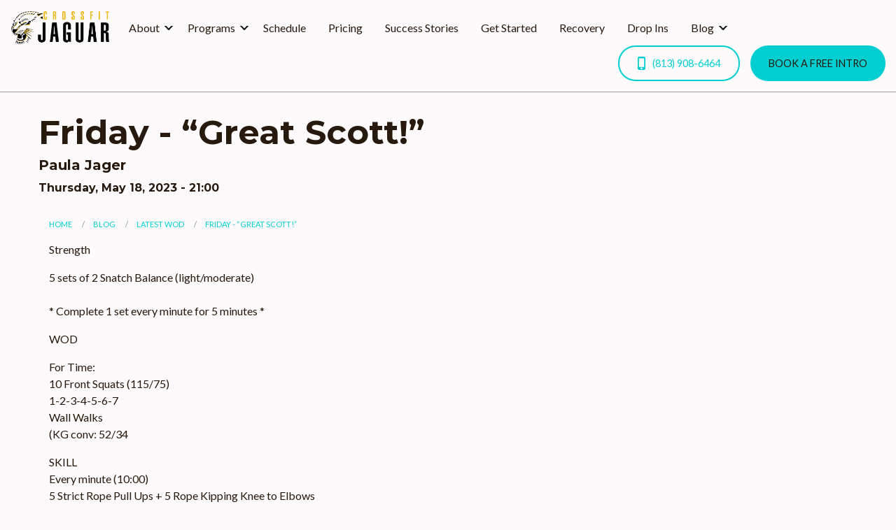

--- FILE ---
content_type: text/html; charset=UTF-8
request_url: https://www.crossfitjaguar.com/blog/latest-wod/friday-great-scott
body_size: 9305
content:
<!DOCTYPE html>
<html lang="en" dir="ltr" prefix="content: http://purl.org/rss/1.0/modules/content/  dc: http://purl.org/dc/terms/  foaf: http://xmlns.com/foaf/0.1/  og: http://ogp.me/ns#  rdfs: http://www.w3.org/2000/01/rdf-schema#  schema: http://schema.org/  sioc: http://rdfs.org/sioc/ns#  sioct: http://rdfs.org/sioc/types#  skos: http://www.w3.org/2004/02/skos/core#  xsd: http://www.w3.org/2001/XMLSchema# " class="no-js">
  <head>
    <meta charset="utf-8" />
<meta name="Generator" content="Drupal 9 (https://www.drupal.org)" />
<meta name="MobileOptimized" content="width" />
<meta name="HandheldFriendly" content="true" />
<meta name="viewport" content="width=device-width, initial-scale=1.0" />
<link rel="stylesheet" href="https://fonts.googleapis.com/css?family=Montserrat:700|Lato:regular&amp;subset=latin" media="all" />
<meta http-equiv="ImageToolbar" content="false" />
<link rel="shortcut icon" href="/sites/ob-67.app.sitewright.io/files/styles/favicon/public/2021-08/map-icon-0.png" type="image/vnd.microsoft.icon" />
<link rel="alternate" hreflang="en" href="https://www.crossfitjaguar.com/blog/latest-wod/friday-great-scott" />
<link rel="canonical" href="https://www.crossfitjaguar.com/blog/latest-wod/friday-great-scott" />
<link rel="shortlink" href="https://www.crossfitjaguar.com/node/24875" />
<link rel="revision" href="https://www.crossfitjaguar.com/blog/latest-wod/friday-great-scott" />

    <title>Friday - “Great Scott!” | CrossFit Jaguar | CrossFit in Tampa</title>
    <link rel="stylesheet" media="all" href="/sites/ob-67.app.sitewright.io/files/css/css_gGW0z99-5B60XTdVtHWCltomoH0Qft_i-7fIYMrhRdw.css" />
<link rel="stylesheet" media="all" href="/sites/ob-67.app.sitewright.io/files/css/css_fF9CT-C8VaLGbsBgD8dC3REp_JblHflHm7IH3gsyzJQ.css" />

    
  </head>
  <body class="fontyourface lang-en section-blog path-node node--type-blog">
  <a href="#main-content" class="visually-hidden focusable skip-link">
    Skip to main content
  </a>
  <noscript><img height="1" width="1" src="https://www.facebook.com/tr?id=&amp;ev=PageView&amp;noscript=1" /></noscript>
    <div class="dialog-off-canvas-main-canvas" data-off-canvas-main-canvas>
    <div class="off-canvas-wrapper">
  <aside id="offCanvasRight" class="off-canvas position-right is-transition-push" role="complementary" data-off-canvas="data-off-canvas">
    <button class="close-button" aria-label="Close menu" type="button" data-close="">
      <span aria-hidden="true">&times;</span>
    </button>
      <div>
    
  

              <ul class="off-canvas-list vertical menu  drilldown"  data-drilldown data-auto-height="true" data-animate-height="true">
                    <li class="has-submenu">
        <a href="#/">About</a>
                                  <ul region="right_off_canvas" class="menu right-submenu vertical">
                    <li>
        <a href="/meet-the-coaches" data-drupal-link-system-path="node/2">Meet the Coaches</a>
              </li>
                <li>
        <a href="/our-facility" data-drupal-link-system-path="node/5">Our Facility</a>
              </li>
        </ul>
  
              </li>
                <li class="has-submenu">
        <a href="#/">Programs</a>
                                  <ul region="right_off_canvas" class="menu right-submenu vertical">
                    <li>
        <a href="/programs" target="_self" data-drupal-link-system-path="node/6">Our Programs</a>
              </li>
                <li>
        <a href="/SQ-40901/masters-class" data-drupal-link-system-path="node/24397">Masters Program</a>
              </li>
        </ul>
  
              </li>
                <li>
        <a href="/schedule" data-drupal-link-system-path="node/7">Schedule</a>
              </li>
                <li>
        <a href="/pricing" target="_self" data-drupal-link-system-path="node/1311">Pricing</a>
              </li>
                <li>
        <a href="/success-stories" data-drupal-link-system-path="node/1313">Success Stories</a>
              </li>
                <li>
        <a href="/try-crossfit-session" data-drupal-link-system-path="node/8">Get Started</a>
              </li>
                <li>
        <a href="/recovery" target="_self" data-drupal-link-system-path="node/24899">Recovery</a>
              </li>
                <li>
        <a href="/try-crossfit-session/crossfit-visitor" data-drupal-link-system-path="node/13">Drop Ins</a>
              </li>
                <li class="has-submenu">
        <a href="#/">Blog</a>
                                  <ul region="right_off_canvas" class="menu right-submenu vertical">
                    <li>
        <a href="/blog?category=Latest%20WOD" target="_self" data-drupal-link-query="{&quot;category&quot;:&quot;Latest WOD&quot;}" data-drupal-link-system-path="node/3">Latest WOD</a>
              </li>
                <li>
        <a href="/blog?category=Nutrition" target="_self" data-drupal-link-query="{&quot;category&quot;:&quot;Nutrition&quot;}" data-drupal-link-system-path="node/3">Nutrition</a>
              </li>
                <li>
        <a href="/blog?category=Coaches%20Corner" target="_self" data-drupal-link-query="{&quot;category&quot;:&quot;Coaches Corner&quot;}" data-drupal-link-system-path="node/3">Coaches Corner</a>
              </li>
                <li>
        <a href="/blog" target="_self" data-drupal-link-system-path="node/3">View All</a>
              </li>
        </ul>
  
              </li>
        </ul>
  

      </ul>

<section id="block-headerctabuttons-2" class="block-headerctabuttons-2 block block-presence-sitebuilder block-header-cta-buttons">
  
  
    

  
          <div region="right_off_canvas" class="site_setting_entity header-cta-btn">
  <div class="field-wrapper field field-site-setting-entity--field-primary-cta field-name-field-primary-cta field-type-link field-label-hidden">
    <div class="field-items">
                              <div class="field-item">
        <a href="/try-crossfit-session" class="button primary">
                BOOK A FREE INTRO
      </a>
        </div>
            </div>
</div>
<div class="field-wrapper field field-site-setting-entity--field-secondary-cta field-name-field-secondary-cta field-type-link field-label-hidden">
    <div class="field-items">
                              <div class="field-item cta-phone-wrapper">
          <a href="tel:813.908.6464" class="button hollow">
            <div class="cta-phone-icon">
  <svg xmlns="http://www.w3.org/2000/svg" viewbox="0 0 500 848.4" class="icon-cell-phone">
    <path
      d="M422.4 655.2V115.5H75.8v539.7h346.6zM249.1 808.7c32.5 0 57.8-25.3 57.8-57.8s-25.3-57.8-57.8-57.8-57.8 25.3-57.8 57.8 25.3 57.8 57.8 57.8zM404.3 0C456.7 0 500 45.1 500 97.5v653.4c0 52.3-43.3 97.5-95.7 97.5H95.7C43.3 848.4 0 803.2 0 750.9V97.5C0 45.1 43.3 0 95.7 0h308.6z"></path>
  </svg>
</div>
                  (813) 908-6464
      </a>
        </div>
            </div>
</div>
</div>

    
    
  </section>

  </div>

  </aside>
  <div class="inner-wrap off-canvas-wrapper-inner" id="inner-wrap" data-off-canvas-wrapper="data-off-canvas-wrapper">
    <aside id="left-off-canvas-menu" class="off-canvas left-off-canvas-menu position-left" role="complementary" data-off-canvas="data-off-canvas">
      
    </aside>

    <div class="off-canvas-content" data-off-canvas-content="data-off-canvas-content">

      
      <div data-sticky-container>
  <header role="banner" class="main-header" aria-label="Site header" data-sticky data-sticky-on="small" data-options="marginTop:0;">
    <div class="grid-x">
                    <div class="large-12 cell">
            <div class="grid-x align-middle header-inner">
   <div class="logo">
   	   		<a href="/"><article>
  
      <div class="field-wrapper field field-media--field-media-image field-name-field-media-image field-type-image field-label-hidden">
    <div class="field-items">
          <div class="field-item">  <img src="/sites/ob-67.app.sitewright.io/files/2021-08/logo.png" width="269" height="94" alt="logo" loading="lazy" typeof="foaf:Image" />

</div>
      </div>
</div>

  </article>
</a>
   	   </div>
    <nav role="navigation" aria-labelledby="block-limber-main-menu-menu"  id="block-limber-main-menu" class="block-limber-main-menu show-for-large">
            
  <h3 class="block-title visually-hidden" id="block-limber-main-menu-menu">Main navigation</h3>
  

        

      <div class="off-canvas-content" data-off-canvas-content>
      <nav class="top-bar-main" id="main-menu" role="navigation">
        <div class="top-bar-menu">
                                <ul region="header" class="menu vertical medium-horizontal" data-responsive-menu="drilldown medium-dropdown">
                                        <li class="has-submenu menu-item--expanded">
        <a href="#/">About</a>
                                          <ul class="submenu menu vertical" data-submenu>
                                        <li>
        <a href="/meet-the-coaches" data-drupal-link-system-path="node/2">Meet the Coaches</a>
              </li>
                              <li>
        <a href="/our-facility" data-drupal-link-system-path="node/5">Our Facility</a>
              </li>
        </ul>
  
              </li>
                              <li class="has-submenu menu-item--expanded">
        <a href="#/">Programs</a>
                                          <ul class="submenu menu vertical" data-submenu>
                                        <li>
        <a href="/programs" target="_self" data-drupal-link-system-path="node/6">Our Programs</a>
              </li>
                              <li>
        <a href="/SQ-40901/masters-class" data-drupal-link-system-path="node/24397">Masters Program</a>
              </li>
        </ul>
  
              </li>
                              <li>
        <a href="/schedule" data-drupal-link-system-path="node/7">Schedule</a>
              </li>
                              <li>
        <a href="/pricing" target="_self" data-drupal-link-system-path="node/1311">Pricing</a>
              </li>
                              <li>
        <a href="/success-stories" data-drupal-link-system-path="node/1313">Success Stories</a>
              </li>
                              <li>
        <a href="/try-crossfit-session" data-drupal-link-system-path="node/8">Get Started</a>
              </li>
                              <li>
        <a href="/recovery" target="_self" data-drupal-link-system-path="node/24899">Recovery</a>
              </li>
                              <li>
        <a href="/try-crossfit-session/crossfit-visitor" data-drupal-link-system-path="node/13">Drop Ins</a>
              </li>
                              <li class="has-submenu menu-item--expanded">
        <a href="#/">Blog</a>
                                          <ul class="submenu menu vertical" data-submenu>
                                        <li>
        <a href="/blog?category=Latest%20WOD" target="_self" data-drupal-link-query="{&quot;category&quot;:&quot;Latest WOD&quot;}" data-drupal-link-system-path="node/3">Latest WOD</a>
              </li>
                              <li>
        <a href="/blog?category=Nutrition" target="_self" data-drupal-link-query="{&quot;category&quot;:&quot;Nutrition&quot;}" data-drupal-link-system-path="node/3">Nutrition</a>
              </li>
                              <li>
        <a href="/blog?category=Coaches%20Corner" target="_self" data-drupal-link-query="{&quot;category&quot;:&quot;Coaches Corner&quot;}" data-drupal-link-system-path="node/3">Coaches Corner</a>
              </li>
                              <li>
        <a href="/blog" target="_self" data-drupal-link-system-path="node/3">View All</a>
              </li>
        </ul>
  
              </li>
        </ul>
  
                            </div>
      </nav>
    </div>
  
        </ul>
        </ul>
        </ul>

  </nav>
<section id="block-headerctabuttons" class="block-headerctabuttons block block-presence-sitebuilder block-header-cta-buttons">
  
  
    

  
          <div region="header" class="site_setting_entity header-cta-btn">
  <div class="field-wrapper field field-site-setting-entity--field-primary-cta field-name-field-primary-cta field-type-link field-label-hidden">
    <div class="field-items">
                              <div class="field-item">
        <a href="/try-crossfit-session" class="button primary">
                BOOK A FREE INTRO
      </a>
        </div>
            </div>
</div>
<div class="field-wrapper field field-site-setting-entity--field-secondary-cta field-name-field-secondary-cta field-type-link field-label-hidden">
    <div class="field-items">
                              <div class="field-item cta-phone-wrapper">
          <a href="tel:813.908.6464" class="button hollow">
            <div class="cta-phone-icon">
  <svg xmlns="http://www.w3.org/2000/svg" viewbox="0 0 500 848.4" class="icon-cell-phone">
    <path
      d="M422.4 655.2V115.5H75.8v539.7h346.6zM249.1 808.7c32.5 0 57.8-25.3 57.8-57.8s-25.3-57.8-57.8-57.8-57.8 25.3-57.8 57.8 25.3 57.8 57.8 57.8zM404.3 0C456.7 0 500 45.1 500 97.5v653.4c0 52.3-43.3 97.5-95.7 97.5H95.7C43.3 848.4 0 803.2 0 750.9V97.5C0 45.1 43.3 0 95.7 0h308.6z"></path>
  </svg>
</div>
                  (813) 908-6464
      </a>
        </div>
            </div>
</div>
</div>

    
    
  </section>

    <button class="menu-icon hide-for-large" type="button" data-toggle="offCanvasRight" aria-expanded="false" aria-controls="offCanvasRight"></button>
  </div>

        </div>
          </div>
  </header>
</div>

      <div class="grid-container">
        <div class="grid-x">
                                      </div>
      </div>

            
                    <div class="l-help grid-container">
          <div class="grid-x">
            <div class="large-12 cell">
                <div>
    <div data-drupal-messages-fallback class="hidden"></div>

  </div>

            </div>
          </div>
        </div>
      
            <div class="grid-container full">
  <div class="grid-x">

    <main id="main" class="cell cell" role="main">
            <a id="main-content"></a>
            <section>
          <div>
    <section id="block-limber-page-title" class="block-limber-page-title block block-core block-page-title-block grid-container">
  
  
    

  
          
  <h1><span class="field-wrapper">Friday - “Great Scott!”</span>
</h1>


    
    
  </section>
<section id="block-limber-content" class="block-limber-content block block-system block-system-main-block">
  
  
    

  
          <article id="node-24875"  role="article" about="/blog/latest-wod/friday-great-scott" class="grid-container">

  
    

      <div class="author-details">
      <div>
        <h5><span class="field-wrapper"><span lang="" about="/user/19" typeof="schema:Person" property="schema:name" datatype="">Paula Jager</span></span>
 </h5>
        <h6 class="date">                Thursday, May 18, 2023 - 21:00</h6>
        
      </div>
    </div>
  
    <div class="view-mode-full">
    
    <div  class="grid-container">
	<div  class="grid-x">
		            <div  class="cell medium-12">
        <section class="block block-system block-system-breadcrumb-block">
  
  
    

  
            <nav role="navigation" aria-labelledby="system-breadcrumb">
    <h2 id="system-breadcrumb" class="visually-hidden">You are here</h2>
    <ul class="breadcrumbs">
          <li>
                  <a href="/">Home</a>
              </li>
          <li>
                  <a href="/blog">Blog</a>
              </li>
          <li>
                  <a href="/blog/latest-wod">Latest WOD</a>
              </li>
          <li class="current"><a href="#">Friday - “Great Scott!”</a></li>
    </ul>
  </nav>

    
    
  </section>
<section class="block block-layout-builder block-field-blocknodeblogbody">
  
  
    

  
          <div class="field-wrapper body field field-node--body field-name-body field-type-text-with-summary field-label-hidden">
    <div class="field-items">
          <div class="field-item"><p>Strength </p>

<p>5 sets of 2 Snatch Balance (light/moderate)<br />
<br />
* Complete 1 set every minute for 5 minutes *</p>

<p>WOD </p>

<p>For Time:<br />
10 Front Squats (115/75)<br />
1-2-3-4-5-6-7<br />
Wall Walks<br />
(KG conv: 52/34</p>

<p>SKILL <br />
Every minute (10:00)<br />
5 Strict Rope Pull Ups + 5 Rope Kipping Knee to Elbows</p></div>
      </div>
</div>

    
    
  </section>

        </div>
    	</div>
</div>


  </div>

  
  
  
</article>

    
    
  </section>

  </div>

      </section>
    </main>
          </div>
</div>

              <footer>
    <div class="grid-container">
      <div class="grid-x align-center">
                  <div id="footer-first" class="medium-6 large-3 cell">
              <div>
    <nav role="navigation" aria-labelledby="block-footer-menu"  id="block-footer" class="block-footer show-for-tacos">
      
  <h3 class="block-title" id="block-footer-menu">Common Links</h3>
  

          
              <ul  region="footer_first" class="menu vertical">
              <li>
        <a href="/contact-us" target="_self" data-drupal-link-system-path="node/9">Contact Us</a>
              </li>
          <li>
        <a href="/try-crossfit-session" target="_self" data-drupal-link-system-path="node/8">Get Started</a>
              </li>
          <li>
        <a href="/try-crossfit-session/crossfit-visitor" target="_self" data-drupal-link-system-path="node/13">Drop In Get Started</a>
              </li>
          <li>
        <a href="/pricing" target="_self" data-drupal-link-system-path="node/1311">Pricing</a>
              </li>
          <li>
        <a href="/recovery" target="_self" data-drupal-link-system-path="node/24899">Recovery</a>
              </li>
          <li>
        <a href="/our-facility" target="_self" data-drupal-link-system-path="node/5">Tour Our Facility</a>
              </li>
        </ul>
  

      </ul>

  </nav>

  </div>

          </div>
                          <div id="footer-second" class="medium-6 large-3 cell">
              <div>
    <nav role="navigation" aria-labelledby="block-footer2-menu"  id="block-footer2" class="block-footer2 show-for-tacos">
      
  <h3 class="block-title" id="block-footer2-menu">Member Links</h3>
  

          
              <ul  region="footer_second" class="menu vertical">
              <li>
        <a href="/refer-a-friend" target="_self" data-drupal-link-system-path="node/10">Refer A Friend</a>
              </li>
          <li>
        <a href="/members/membership-hold-request" target="_self" data-drupal-link-system-path="node/11">Membership Hold Request</a>
              </li>
          <li>
        <a href="/members/membership-cancellation" target="_self" data-drupal-link-system-path="node/12">Membership Cancellation Request</a>
              </li>
        </ul>
  

      </ul>

  </nav>

  </div>

          </div>
                          <div id="footer-third" class="medium-6 large-3 cell">
              <div>
    <nav role="navigation" aria-labelledby="block-footer3-2-menu"  id="block-footer3-2" class="block-footer3-2 show-for-tacos">
      
  <h3 class="block-title" id="block-footer3-2-menu">Navigation</h3>
  

          
              <ul  region="footer_third" class="menu vertical">
              <li>
        <a href="/meet-the-coaches" target="_self" data-drupal-link-system-path="node/2">Meet the Coaches</a>
              </li>
          <li>
        <a href="/programs" target="_self" data-drupal-link-system-path="node/6">Programs</a>
              </li>
          <li>
        <a href="/schedule" target="_self" data-drupal-link-system-path="node/7">Schedule</a>
              </li>
          <li>
        <a href="/e-book-library" target="_self" data-drupal-link-system-path="node/38">Free Resources</a>
              </li>
        </ul>
  

      </ul>

  </nav>

  </div>

          </div>
                      </div>
    </div>
    <div class="grid-container full">
      <div class="grid-x grid-margin-x">
                  <div id="footer-fifth" class="small-12 cell">
              <div>
    <section class="views-element-container block-views-block-location-footer-block-1 block block-views block-views-blocklocation-footer-block-1" id="block-views-block-location-footer-block-1">
  
  
    

  
          <div region="footer_fifth"><ul class="locations-block-wrapper js-view-dom-id-1d505c282d96b824aaf3ebb971d1815d14d13c5c7db673f1075486125982d77b" data-accordion="data-accordion small-accordion medium-disabled" disabled="disabled" data-allow-all-closed="true" id="footer_accordion">
  <li class="accordion-item is-active" data-accordion-item="data-accordion-item">
    <a href="#location-footer-accordion-trigger">
              Location
          </a>
    <div class="accordion-content" data-tab-content="data-tab-content" id="location-footer-accordion-trigger">
      
      
      

      
      
      

          <div class="locations-block-content views-row"><span class="footer-location-title">
  <strong>
    CrossFit Jaguar
  </strong>
</span>
<span class="footer-location-address">
  
          9509 North Trask Street, 
            Tampa  FL 33624  
  

</span>
<span class="footer-location-map">
  <a href="https://maps.google.com/?q=9509 North Trask Street, 
            Tampa  FL 33624" target="_blank">MAP</a>
</span>
  <span class="footer-location-phone">
    <a href="tel: (813) 908-6464">
      <svg xmlns="http://www.w3.org/2000/svg" viewbox="0 0 500 848.4" class="icon-cell-phone">
  <path
    d="M422.4 655.2V115.5H75.8v539.7h346.6zM249.1 808.7c32.5 0 57.8-25.3 57.8-57.8s-25.3-57.8-57.8-57.8-57.8 25.3-57.8 57.8 25.3 57.8 57.8 57.8zM404.3 0C456.7 0 500 45.1 500 97.5v653.4c0 52.3-43.3 97.5-95.7 97.5H95.7C43.3 848.4 0 803.2 0 750.9V97.5C0 45.1 43.3 0 95.7 0h308.6z"></path>
</svg>
      (813) 908-6464
    </a>
  </span>
<span class="footer-social-icon">
              


  <a href="https://www.facebook.com/CrossFitJaguar/" target="_blank">
    <svg xmlns="http://www.w3.org/2000/svg" width="20" height="20" viewbox="0 0 20 20"><path
      class="footer-location-icon"
      d="M20,34.143V49.857A2.143,2.143,0,0,1,17.857,52H14.049V44.089h2.705l.388-3.018H14.049V39.143c0-.875.241-1.469,1.5-1.469h1.6v-2.7a21.487,21.487,0,0,0-2.33-.121,3.639,3.639,0,0,0-3.884,3.991v2.228H8.214v3.018h2.719V52H2.143A2.143,2.143,0,0,1,0,49.857V34.143A2.143,2.143,0,0,1,2.143,32H17.857A2.143,2.143,0,0,1,20,34.143Z"
      transform="translate(0 -32)"/></svg>
  </a>




    
            



  <a href="https://www.instagram.com/crossfitjaguar/" target="_blank">
    <svg xmlns="http://www.w3.org/2000/svg" width="20" height="20" viewBox="0 0 20 20">
      <path class="footer-location-icon" d="M11.477,8.861a2.618,2.618,0,0,0-2.616,2.616,2.618,2.618,0,0,0,2.616,2.616,2.618,2.618,0,0,0,2.616-2.616,2.618,2.618,0,0,0-2.616-2.616Z" transform="translate(-1.477 -1.477)"/><path class="footer-location-icon" d="M17.153,8.851q0-.367-.03-.986a8.21,8.21,0,0,0-.1-1.052,4.059,4.059,0,0,0-.189-.731,2.674,2.674,0,0,0-1.492-1.492,4.06,4.06,0,0,0-.731-.189,8.21,8.21,0,0,0-1.052-.1q-.619-.025-.987-.03t-1.078,0l-.782.005-.782-.005q-.71,0-1.078,0t-.987.03a8.21,8.21,0,0,0-1.052.1,4.06,4.06,0,0,0-.731.189A2.674,2.674,0,0,0,4.591,6.083a4.06,4.06,0,0,0-.189.731,8.21,8.21,0,0,0-.1,1.052q-.025.619-.03.986t0,1.078q.005.71.005.782t-.005.782q-.006.71,0,1.078t.03.987a8.21,8.21,0,0,0,.1,1.052,4.06,4.06,0,0,0,.189.731,2.674,2.674,0,0,0,1.492,1.492,4.059,4.059,0,0,0,.731.189,8.077,8.077,0,0,0,1.052.1q.619.026.987.031t1.078,0l.782,0,.782,0q.71.005,1.078,0t.987-.031a8.077,8.077,0,0,0,1.052-.1,4.06,4.06,0,0,0,.731-.189,2.674,2.674,0,0,0,1.492-1.492,4.06,4.06,0,0,0,.189-.731,8.21,8.21,0,0,0,.1-1.052q.025-.619.03-.987t0-1.078q0-.71,0-.782t0-.782Q17.158,9.219,17.153,8.851Zm-3.591,4.711a3.883,3.883,0,0,1-2.851,1.175,4.012,4.012,0,0,1-4.026-4.026,4.012,4.012,0,0,1,4.026-4.026,4.012,4.012,0,0,1,4.026,4.026A3.881,3.881,0,0,1,13.562,13.562Zm2-6.376a.939.939,0,1,1-1.328-1.328.939.939,0,1,1,1.328,1.328Z" transform="translate(-0.711 -0.711)"/><path class="footer-location-icon" d="M18.9,1.1A3.613,3.613,0,0,0,16.25,0H3.75A3.612,3.612,0,0,0,1.1,1.1,3.613,3.613,0,0,0,0,3.75v12.5A3.612,3.612,0,0,0,1.1,18.9,3.612,3.612,0,0,0,3.75,20h12.5A3.756,3.756,0,0,0,20,16.25V3.75A3.613,3.613,0,0,0,18.9,1.1ZM17.8,13.239a4.79,4.79,0,0,1-1.267,3.289A4.79,4.79,0,0,1,13.239,17.8q-.9.051-3.239.051T6.761,17.8a4.79,4.79,0,0,1-3.289-1.267A4.79,4.79,0,0,1,2.2,13.239q-.051-.9-.051-3.239T2.2,6.761a4.794,4.794,0,0,1,1.267-3.29A4.794,4.794,0,0,1,6.761,2.2q.9-.051,3.239-.051t3.239.051a4.794,4.794,0,0,1,3.289,1.267A4.794,4.794,0,0,1,17.8,6.761q.051.9.051,3.239T17.8,13.239Z"/></svg>
  </a>



    
            

  <a href="https://twitter.com/crossfitjaguar" target="_blank">
    <svg xmlns="http://www.w3.org/2000/svg" width="20" height="20" viewbox="0 0 20 20"><path
      class="footer-location-icon"
      d="M17.857,32H2.143A2.143,2.143,0,0,0,0,34.143V49.857A2.143,2.143,0,0,0,2.143,52H17.857A2.143,2.143,0,0,0,20,49.857V34.143A2.143,2.143,0,0,0,17.857,32Zm-2.183,7.089c.009.125.009.254.009.379a8.274,8.274,0,0,1-8.33,8.33,8.292,8.292,0,0,1-4.5-1.312,6.168,6.168,0,0,0,.705.036A5.87,5.87,0,0,0,7.2,45.272,2.932,2.932,0,0,1,4.46,43.241a3.155,3.155,0,0,0,1.321-.054,2.928,2.928,0,0,1-2.344-2.875v-.036a2.926,2.926,0,0,0,1.321.371,2.922,2.922,0,0,1-1.3-2.437,2.891,2.891,0,0,1,.4-1.478,8.314,8.314,0,0,0,6.036,3.063,2.934,2.934,0,0,1,5-2.674,5.737,5.737,0,0,0,1.857-.705,2.92,2.92,0,0,1-1.286,1.612,5.827,5.827,0,0,0,1.688-.455A6.163,6.163,0,0,1,15.674,39.089Z"
      transform="translate(0 -32)"/></svg>
  </a>





    
            




  <a href="https://www.youtube.com/user/crossfitjaguar1" target="_blank">
    <svg xmlns="http://www.w3.org/2000/svg" width="28.438" height="20" viewBox="0 0 28.438 20"><path class="footer-location-icon" d="M28.538-14.125a23.536,23.536,0,0,1,.521,4.271l.052,2.6-.052,2.6a23.813,23.813,0,0,1-.521,4.323A3.632,3.632,0,0,1,27.6,1.24a3.61,3.61,0,0,1-1.615.938,37.046,37.046,0,0,1-6.354.521l-4.74.052L10.153,2.7A37.046,37.046,0,0,1,3.8,2.177,3.61,3.61,0,0,1,2.184,1.24,3.632,3.632,0,0,1,1.247-.323,23.812,23.812,0,0,1,.726-4.646L.674-7.25q0-1.146.052-2.6a23.536,23.536,0,0,1,.521-4.271,3.61,3.61,0,0,1,.937-1.615A3.61,3.61,0,0,1,3.8-16.677a37.046,37.046,0,0,1,6.354-.521l4.74-.052,4.74.052a37.046,37.046,0,0,1,6.354.521,3.61,3.61,0,0,1,1.615.937A3.61,3.61,0,0,1,28.538-14.125ZM11.976-2.979,19.424-7.25l-7.448-4.219Z" transform="translate(-0.674 17.25)"/></svg>
  </a>


    

</span>
</div>

            

      
      

      
      
    </div>
  </li>
</ul>
</div>

    
    
  </section>

  </div>

          </div>
              </div>
    </div>
    <div class="grid-container">
      <div class="grid-x">
                  <div id="footer-sixth" class="small-12 cell">
              <div>
    <section class="views-element-container block-views-block-affiliation-logos-footer-block-1 block block-views block-views-blockaffiliation-logos-footer-block-1" id="block-views-block-affiliation-logos-footer-block-1">
  
  
    

  
          <div region="footer_sixth"><div class="footer--affilation-logo-container align-middle grid-x grid-padding-x grid-padding-y small-up-1 medium-up-3 text-center js-view-dom-id-3028dfff4a7f51cc38ac05ebb24de0c435af4f0489277dffbd2297cd7ed24b4d">
  
  
  

  
  
  

            <div class="cell auto footer-affilation-logo-wrapper"><div><div><a href="http://journal.crossfit.com/start.tpl" class="affiliation-logo-link" target="_blank"><div class="field-wrapper field field-paragraph--field-logo field-name-field-logo field-type-entity-reference field-label-hidden">
    <div class="field-items">
          <div class="field-item"><article>
  
      <div class="field-wrapper field field-media--field-media-image field-name-field-media-image field-type-image field-label-hidden">
    <div class="field-items">
          <div class="field-item">  <img src="/sites/ob-67.app.sitewright.io/files/styles/affiliation_logos/public/images/affiliation-logos/Cf%20Journal%20-%20Black.png?itok=IOISzr_6" width="160" height="80" alt="crossfit journal" loading="lazy" typeof="foaf:Image" />


</div>
      </div>
</div>

  </article>
</div>
      </div>
</div>
</a>
</div></div></div>
  
    

  
  

  
  
</div>
</div>

    
    
  </section>

  </div>

          </div>
              </div>
    </div>
</footer>

<div class="footer-branding">
  <a class="footer-branding-link">
    <svg xmlns="http://www.w3.org/2000/svg" viewBox="0 0 100.84 16" class="logo-servicewright-footer"><defs></defs><rect class="a" width="5.229" height="1.588" rx="0.203" transform="translate(30.044 10.088)"/><path class="a" d="M163.97,154.856a.145.145,0,0,1,.115.056.143.143,0,0,1,.024.125l-2.146,8.013a.144.144,0,0,1-.139.107h-2.048a.144.144,0,0,1-.139-.107l-1.077-4.019a.071.071,0,0,0-.07-.054.072.072,0,0,0-.07.054l-.335,1.249a.144.144,0,0,1-.139.107H156.18l1.454-5.424a.143.143,0,0,1,.139-.107h1.434a.144.144,0,0,1,.139.107l1.455,5.425,1.453-5.425a.144.144,0,0,1,.139-.107Z" transform="translate(-122.502 -151.749)"/><path class="a" d="M154.831,160.387h-1.766a.144.144,0,0,1-.139-.107l-1.4-5.242a.144.144,0,0,1,.139-.181h1.578a.144.144,0,0,1,.139.107Z" transform="translate(-121.463 -151.854)"/><rect class="a" width="1.877" height="8.303" rx="0.203" transform="translate(8.223 3.107)"/><path class="a" d="M125.255,151.827c0-.458-.5-.83-1.119-.83s-1.119.372-1.119.83.5.83,1.119.83,1.119-.372,1.119-.83" transform="translate(-114.974 -150.997)"/><path class="a" d="M224.977,165.128c0-.459-.5-.83-1.119-.83s-1.119.372-1.119.83.5.83,1.119.83,1.119-.372,1.119-.83" transform="translate(-138.121 -154.207)"/><path class="a" d="M132.226,159.781a.777.777,0,0,0,.794.759.6.6,0,0,0,.062,0,.145.145,0,0,1,.155.144V162a.145.145,0,0,1-.11.141,2.259,2.259,0,0,1-.532.064,2.213,2.213,0,0,1-.744-.128,2.275,2.275,0,0,1-1.5-2.147V155.5a.144.144,0,0,0-.144-.144h-1.531a.144.144,0,0,1-.144-.144v-1.3a.144.144,0,0,1,.144-.144H130.2a.145.145,0,0,0,.144-.145v-2.382a.144.144,0,0,1,.144-.144h1.588a.144.144,0,0,1,.144.144v2.382a.145.145,0,0,0,.145.145h2.077a.144.144,0,0,1,.145.144v1.3a.145.145,0,0,1-.145.144h-2.077a.145.145,0,0,0-.145.144Z" transform="translate(-116.568 -151.026)"/><path class="a" d="M176.146,155.012a.145.145,0,0,1,.057.2l-.836,1.448a.145.145,0,0,1-.2.053,1.592,1.592,0,0,0-.807-.2,3.414,3.414,0,0,0-2.517,1.635.142.142,0,0,0-.026.082v4.722a.144.144,0,0,1-.144.144h-1.588a.145.145,0,0,1-.144-.144V154.94a.144.144,0,0,1,.144-.144h1.588a.144.144,0,0,1,.144.144v1.074a3.726,3.726,0,0,1,2.82-1.367,3.132,3.132,0,0,1,1.506.365" transform="translate(-125.893 -151.7)"/><path class="a" d="M209.038,156.851v5.078a.144.144,0,0,1-.144.144h-1.588a.144.144,0,0,1-.144-.144V156.9a1.456,1.456,0,0,0-1.525-1.408,3.416,3.416,0,0,0-2.517,1.635.147.147,0,0,0-.026.082v4.722a.144.144,0,0,1-.144.144h-1.588a.144.144,0,0,1-.144-.144V151.243a.144.144,0,0,1,.144-.144h1.588a.144.144,0,0,1,.144.144v3.39a.144.144,0,0,0,.245.1,3.584,3.584,0,0,1,2.575-1.115,3.075,3.075,0,0,1,3.124,3.228" transform="translate(-133.441 -151.026)"/><path class="a" d="M237.768,154.652a4.3,4.3,0,1,0,4.3,4.3,4.3,4.3,0,0,0-4.3-4.3m0,6.859a2.564,2.564,0,1,1,2.491-2.563,2.53,2.53,0,0,1-2.491,2.563" transform="translate(-141.223 -151.694)"/><path class="a" d="M192.844,154.79a.144.144,0,0,0-.145.144v.482a.145.145,0,0,1-.244.1,3.343,3.343,0,0,0-2.38-.892,4.01,4.01,0,0,0-3.984,3.157,4.661,4.661,0,0,0-.124,1.075c0,.126,0,.248.013.369a4.11,4.11,0,0,0,1.492,2.976,4.46,4.46,0,0,0,1.7.855,4.865,4.865,0,0,0,1.362.159,4.6,4.6,0,0,0,1.957-.485.145.145,0,0,1,.209.129v.616a1.789,1.789,0,0,1-2.745,1.512.144.144,0,0,0-.181.021l-1.115,1.155a.143.143,0,0,0-.04.111.142.142,0,0,0,.055.1,3.664,3.664,0,0,0,5.9-2.9v-8.545a.144.144,0,0,0-.144-.144Zm-2.358,6.689a2.5,2.5,0,0,1-2.638-2.249,2.911,2.911,0,0,1-.022-.352,2.853,2.853,0,0,1,.214-1.092,2.229,2.229,0,0,1,2.106-1.433,2.78,2.78,0,0,1,2.42,1.433,2.321,2.321,0,0,1,.124.277.148.148,0,0,1,.009.05v2.424a.142.142,0,0,1-.046.1,3.186,3.186,0,0,1-2.168.837" transform="translate(-129.707 -151.146)"/><rect class="a" width="1.877" height="8.303" rx="0.203" transform="translate(52.067 3.107)"/><path class="a" d="M182.722,151.827c0-.458-.5-.83-1.119-.83s-1.119.372-1.119.83.5.83,1.119.83,1.119-.372,1.119-.83" transform="translate(-128.597 -150.997)"/><path class="a" d="M217.419,159.781a.777.777,0,0,0,.794.759.581.581,0,0,0,.061,0,.145.145,0,0,1,.156.144V162a.145.145,0,0,1-.11.141,2.259,2.259,0,0,1-.532.064,2.213,2.213,0,0,1-.744-.128,2.274,2.274,0,0,1-1.5-2.147V155.5a.144.144,0,0,0-.144-.144h-1.532a.144.144,0,0,1-.144-.144v-1.3a.143.143,0,0,1,.144-.144H215.4a.145.145,0,0,0,.144-.145v-2.382a.144.144,0,0,1,.144-.144h1.588a.144.144,0,0,1,.144.144v2.382a.145.145,0,0,0,.144.145h2.077a.144.144,0,0,1,.144.144v1.3a.144.144,0,0,1-.144.144h-2.077a.144.144,0,0,0-.144.144Z" transform="translate(-136.57 -151.026)"/><rect class="a" width="1.877" height="8.303" rx="0.203" transform="translate(88.578 3.107)"/><path class="a" d="M230.293,151.827c0-.458-.5-.83-1.119-.83s-1.119.372-1.119.83.5.83,1.119.83,1.119-.372,1.119-.83" transform="translate(-139.658 -150.997)"/><path class="a" d="M118.138,160.277a2.823,2.823,0,0,1-.832,2.006,3.526,3.526,0,0,1-2.559.961,7.625,7.625,0,0,1-2.953-.6.145.145,0,0,1-.081-.085.148.148,0,0,1,.008-.117l.666-1.252a.145.145,0,0,1,.176-.068,6.786,6.786,0,0,0,2.208.433c1.34,0,1.724-.6,1.691-1.106a.844.844,0,0,0-.247-.566c-.734-.735-2.878-.64-3.851-1.63a1.749,1.749,0,0,1-.49-1.292c0-1.139,1.008-2.312,3.084-2.312a5.926,5.926,0,0,1,2.7.693.141.141,0,0,1,.073.09.146.146,0,0,1-.016.115l-.672,1.076a.145.145,0,0,1-.185.053,5.58,5.58,0,0,0-2.121-.516c-.734-.007-1.193.314-1.193.659a.469.469,0,0,0,.144.343c.567.567,2.668.4,3.8,1.483a2.222,2.222,0,0,1,.648,1.629" transform="translate(-111.705 -151.694)"/><path class="a" d="M146.146,157.926a3.592,3.592,0,0,0-3.657-3.312,4.086,4.086,0,0,0-4.077,4.359,4.271,4.271,0,0,0,4.262,4.259,5.5,5.5,0,0,0,3.264-1.076.145.145,0,0,0,.055-.1.147.147,0,0,0-.032-.109l-.834-1.022a.145.145,0,0,0-.193-.031,3.753,3.753,0,0,1-2.023.6,2.494,2.494,0,0,1-2.636-1.955.145.145,0,0,1,.141-.176h5.576a.141.141,0,0,0,.141-.124,5.49,5.49,0,0,0,.013-1.32m-5.63,0a.144.144,0,0,1-.134-.2,2.169,2.169,0,0,1,2.036-1.363,1.742,1.742,0,0,1,1.806,1.39.146.146,0,0,1-.031.119.144.144,0,0,1-.111.053Z" transform="translate(-118.191 -151.685)"/></svg>
  </a>
</div>


    </div>
  </div>
</div>

  </div>

  
  <script type="application/json" data-drupal-selector="drupal-settings-json">{"path":{"baseUrl":"\/","scriptPath":null,"pathPrefix":"","currentPath":"node\/24875","currentPathIsAdmin":false,"isFront":false,"currentLanguage":"en"},"pluralDelimiter":"\u0003","suppressDeprecationErrors":true,"ajaxPageState":{"libraries":"fitvids\/fitvids,fitvids\/init,fontyourface\/font_display_limber,geolocation\/geolocation.map,geolocation\/map_center.fitlocations,geolocation_google_maps\/google,geolocation_google_maps\/mapfeature.control_locate,geolocation_google_maps\/mapfeature.control_maptype,geolocation_google_maps\/mapfeature.control_zoom,geolocation_google_maps\/mapfeature.marker_infowindow,limber\/global-scripts,limber\/limber-generated,paragraphs\/drupal.paragraphs.unpublished,presence_core\/icon,system\/base,views\/views.module,zurb_foundation\/global","theme":"limber","theme_token":null},"ajaxTrustedUrl":[],"fitvids":{"selectors":".remote-video-block-wrapper","custom_vendors":"iframe[src*=\u0022youtu.be\u0022]","ignore_selectors":""},"geolocation":{"maps":{"map-696d1d2ad58a5":{"map_center":{"fit_bounds":{"map_center_id":"fit_bounds","option_id":"fit_bounds","settings":{"min_zoom":false,"reset_zoom":true},"weight":-101}},"settings":{"google_map_settings":{"map_features":{"marker_infowindow":{"enabled":true,"settings":{"info_auto_display":false,"disable_auto_pan":true,"info_window_solitary":true,"max_width":""}},"control_locate":{"enabled":true,"settings":{"position":"TOP_LEFT"}},"control_zoom":{"enabled":true,"settings":{"position":"RIGHT_CENTER","behavior":"default","style":"LARGE"}},"control_maptype":{"enabled":true,"settings":{"position":"RIGHT_BOTTOM","behavior":"default","style":"DEFAULT"}}},"type":"ROADMAP","zoom":10,"height":"400px","width":"100%","minZoom":0,"maxZoom":20,"gestureHandling":"auto"}},"marker_infowindow":{"enable":true,"infoAutoDisplay":false,"disableAutoPan":true,"infoWindowSolitary":true,"maxWidth":""},"control_locate":{"enable":true},"control_zoom":{"enable":true,"position":"RIGHT_CENTER","behavior":"default","style":"LARGE"},"control_maptype":{"enable":true,"position":"RIGHT_BOTTOM","behavior":"default","style":"DEFAULT"}}}},"user":{"uid":0,"permissionsHash":"5e3fafd3aac330591870d318ab57f1060b3077fe9589b48c0c9d61d948a9607e"}}</script>
<script src="/sites/ob-67.app.sitewright.io/files/js/js_k9VprD43q_ZrL1THYN0g8WJZSPQDHBUHEohS6qxAKqk.js"></script>
<script src="https://maps.googleapis.com/maps/api/js?libraries=&amp;key=AIzaSyDdkiux8DC0wcJVWH5Vg8QzepbAjKEEPWo&amp;callback=Drupal.geolocation.google.load" defer="defer" async="async"></script>
<script src="/sites/ob-67.app.sitewright.io/files/js/js_UKjb4sz2ld_fm8sFlxmtTB-dOwbUxC0afufLgQIEglQ.js"></script>

  </body>
</html>


--- FILE ---
content_type: image/svg+xml
request_url: https://www.crossfitjaguar.com/themes/custom/limber/images/down-arrow.svg
body_size: 328
content:
<svg xmlns="http://www.w3.org/2000/svg" viewBox="0 0 9 5.15"><defs><style>.cls-1{fill:none;stroke:#0a0a0a;stroke-linecap:round;stroke-linejoin:round;stroke-width:1.5px;}</style></defs><title>down-arrow</title><g id="Layer_2"><g id="Layer_1-2"><path class="cls-1" d="M8.25.75,4.68,4.32a.25.25,0,0,1-.36,0L.75.75"/></g></g></svg>


--- FILE ---
content_type: image/svg+xml
request_url: https://www.crossfitjaguar.com/themes/custom/limber/images/right-arrow.svg
body_size: 330
content:
<svg xmlns="http://www.w3.org/2000/svg" viewBox="0 0 5.15 9"><defs><style>.cls-1{fill:none;stroke:#0a0a0a;stroke-linecap:round;stroke-linejoin:round;stroke-width:1.5px;}</style></defs><title>right-arrow</title><g id="Layer_2"><g id="Layer_1-2"><path class="cls-1" d="M.75.75,4.32,4.32a.25.25,0,0,1,0,.36L.75,8.25"/></g></g></svg>
